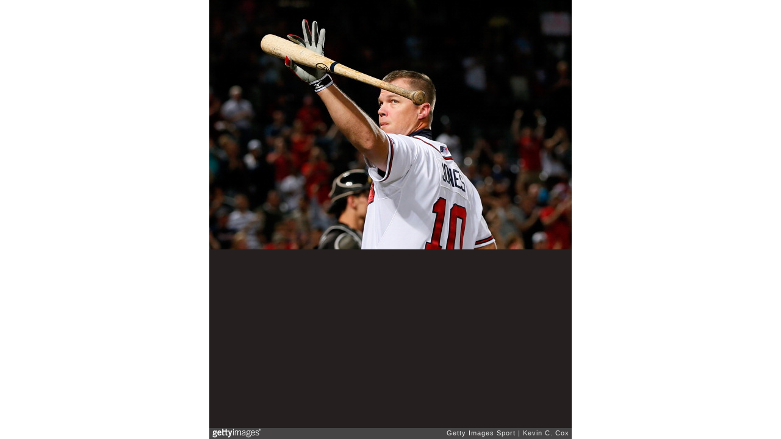

--- FILE ---
content_type: text/html; charset=UTF-8
request_url: https://embed.gettyimages.com/embed/152863487?et=0PdvMAk2RHN1d8J2KKW_Vg&viewMoreLink=on&sig=4HRdDMerlphhXkj5nW53126ROoJiIZk_-3vsfPDrbGo=&caption=true
body_size: 7710
content:



<!DOCTYPE html>
<html>
  <head>
    <base target="_parent" />
    <title>Miami Marlins v Atlanta Braves [Getty Images]</title>
    <meta http-equiv="X-UA-Compatible" content="IE=edge,chrome=1" />
    <meta name="robots" content="noindex, follow" />
    <meta name="viewport" content="width=device-width, initial-scale=1.0" />
    <!--[if lt IE 10]>
    <script src="//html5shiv.googlecode.com/svn/trunk/html5.js"></script>
    <![endif]-->
    <meta name="twitter:card" content="photo" />
    <meta name="twitter:site" content="@GettyImages" />
    <meta name="twitter:title" content="152863487 / Kevin C. Cox / Getty Images Sport" />
    <meta property="og:description" content="Kevin C. Cox / Getty Images Sport" />
    <meta property="og:image" content="https://embed-cdn.gettyimages.com/photos/chipper-jones-of-the-atlanta-braves-waves-to-the-fans-during-a-as-picture-id152863487?k=6&amp;m=152863487&amp;s=594x594&amp;w=0&amp;h=GhfK0memmg8619szWWQbqJYc3M9fYqtdp0eNe7AuxyA=&amp;Expires=1768784400&amp;Key-Pair-Id=APKAIJLYLGZE3LWJLKRA&amp;Signature=[base64]~ZyuR5503TUMSDKtTW6K3t3P054sXNy1CdiguYU7az4y8hZYnFg6nA7OM3xAAcjgo8wd~icQ~kRRnZvWywGpfQN-YhYRGVYcoofWvAsPL3mGmayZmzSXLz~xrXaXUm0Ulu0obh-ZRBthGEgOjXtrEU3qtRw0Nqw1wkpNsr5~UPRkznaJ-bPSZV1LVjEQ5n6G88WZGYtR6Zy0vHUTuPuyaP2kvnE9d0DnTUJRnqnnXo0CWkymsfvt~ougIOm4LoT8LsvhpmSOqfJ8CR2n6CL3T80h9~Jkmma43-KJk1iF-edt~i-9iRSF~Isrj5hZZKVJFveVeDavGj7znHZ84Tq-zZ1Y1kN6vIAR86I5T2tLVen2qBVt06GgdkqUAvz1AXm-IQI~jWZOa~wURh~P4AebF0i4dcYm3EUq1mZY-dkPE484nqw_" />
    <meta property="og:url" content="http://www.gettyimages.com/detail/152863487" />
    <meta property="og:site_name" content="Getty Images" />
    <meta name="getty:adp" content="http://www.gettyimages.com/detail/152863487" />

    

    <script src="//ajax.googleapis.com/ajax/libs/jquery/1.10.2/jquery.min.js"></script>
    
  </head>

  <body class="embed">

  <link rel="stylesheet" type="text/css" href="//embed-cdn.gettyimages.com/css/2977517/style.css" />

<div id="fb-root"></div>
<section id="body-wrapper"  data-frame-width="594" data-frame-height="409">
  
  
  

  <div id="embed-body" data-spectrum-base-url="//spectrum.gettyimages.com/v3/signals" data-asset-ids="" style="max-width:594px;">
    
    
      
    <div id="slide-0" class="slide active" data-asset-id="152863487"
                                                                                       data-collection-id="57" data-asset-product-type="Sport" data-content-type="still image">
      <main class="solo">
        <figure>
          
            
              <ul class="reblog solo">
  
  <li id="li-fb" class="li-button">
    <div class="icon-button icon-fb" title="Share on Facebook"  onclick="return Embed.Social().facebook('http://www.gettyimages.com/consumer/share/assets/152863487');" ></div>
  </li>
  
  <li id="li-twitter" class="li-button">
    <a class="icon-button icon-twitter" title="Share on Twitter"  onclick="return Embed.Social().twitter('http://www.gettyimages.com/consumer/share/assets/152863487', 'Miami Marlins v Atlanta Braves');" ></a>
  </li>
  <li id="li-pinterest" class="li-button">
    <a class="icon-button icon-pinterest" title="Share on Pinterest"  onclick="return Embed.Social().pinterest('\/\/www.pinterest.com\/pin\/create\/button?url=http%3A%2F%2Fwww.gettyimages.com%2Fdetail%2F152863487%3Fet%3D0PdvMAk2RHN1d8J2KKW_Vg%26share%3Dembed_Pinterest\x26media=http%3A%2F%2Fmedia.gettyimages.com%2Fphotos%2Fchipper-jones-of-the-atlanta-braves-waves-to-the-fans-during-a-as-picture-id152863487\x26description=Chipper Jones #10 of the Atlanta Braves waves to the fans during a standing ovation as he stepped to the plate in the second inning against the Miami Marlins at Turner Field on September 27, 2012 in Atlanta, Georgia.  (Photo by Kevin C. Cox\/Getty Images)');" ></a>
  </li>
  
</ul>

            

            
              <figcaption onselectstart="return false">
                <p class="show-more">
                  <a target="_blank" onclick="Embed.ClickHandler().click('http:\/\/www.gettyimages.com\/detail\/152863487?et=0PdvMAk2RHN1d8J2KKW_Vg')" href="http://www.gettyimages.com/detail/152863487?et=0PdvMAk2RHN1d8J2KKW_Vg">see more</a>
                </p>
                <p class="caption-text">ATLANTA, GA - SEPTEMBER 27:  Chipper Jones #10 of the Atlanta Braves waves to the fans during a standing ovation as he stepped to the plate in the second inning against the Miami Marlins at Turner Field on September 27, 2012 in Atlanta, Georgia.  (Photo by Kevin C. Cox/Getty Images)</p>
              </figcaption>
            

            
                <aside class="assetcomp-overlay" onclick="if (!Embed.MediaQuery().mobile() &&  true ) { window.open('http:\/\/www.gettyimages.com\/detail\/152863487?et=0PdvMAk2RHN1d8J2KKW_Vg', '_blank'); Embed.ClickHandler().click('ADP'); return false; }" data-url='http://www.gettyimages.com/detail/152863487?et=0PdvMAk2RHN1d8J2KKW_Vg'></aside>
                <a href="http://www.gettyimages.com/detail/152863487?et=0PdvMAk2RHN1d8J2KKW_Vg" target="_blank" class="assetcomp-link">
                  <img class="assetcomp" id="assetcomp-0" alt="ATLANTA, GA - SEPTEMBER 27:  Chipper Jones #10 of the Atlanta Braves waves to the fans during a standing ovation as he stepped to the plate in the second inning against the Miami Marlins at Turner Field on September 27, 2012 in Atlanta, Georgia.  (Photo by Kevin C. Cox/Getty Images)" src="https://embed-cdn.gettyimages.com/photos/chipper-jones-of-the-atlanta-braves-waves-to-the-fans-during-a-as-picture-id152863487?k=6&amp;m=152863487&amp;s=594x594&amp;w=0&amp;h=GhfK0memmg8619szWWQbqJYc3M9fYqtdp0eNe7AuxyA=&amp;Expires=1768784400&amp;Key-Pair-Id=APKAIJLYLGZE3LWJLKRA&amp;Signature=[base64]~ZyuR5503TUMSDKtTW6K3t3P054sXNy1CdiguYU7az4y8hZYnFg6nA7OM3xAAcjgo8wd~icQ~kRRnZvWywGpfQN-YhYRGVYcoofWvAsPL3mGmayZmzSXLz~xrXaXUm0Ulu0obh-ZRBthGEgOjXtrEU3qtRw0Nqw1wkpNsr5~UPRkznaJ-bPSZV1LVjEQ5n6G88WZGYtR6Zy0vHUTuPuyaP2kvnE9d0DnTUJRnqnnXo0CWkymsfvt~ougIOm4LoT8LsvhpmSOqfJ8CR2n6CL3T80h9~Jkmma43-KJk1iF-edt~i-9iRSF~Isrj5hZZKVJFveVeDavGj7znHZ84Tq-zZ1Y1kN6vIAR86I5T2tLVen2qBVt06GgdkqUAvz1AXm-IQI~jWZOa~wURh~P4AebF0i4dcYm3EUq1mZY-dkPE484nqw_" />
                </a>
            
          
        </figure>
        <div class="image-footer">
          <div class="logo-container">
            <img src='//embed-cdn.gettyimages.com/images/2977517/gi-logo.png' width="82" height="15" class="gi-icon" alt="Getty Images" />
          </div>
          <div class="meta">
            <p class="footer-text">
              <span class="collection" title="Getty Images Sport" data-field="collection">Getty Images Sport</span>
              <span class="photographer" title="Kevin C. Cox" data-field="photographer">Kevin C. Cox</span>
            </p>
          </div>
        </div>
      </main>
      
    </div>
    
  </section>

<menu id="radial-menu">
  <ul>
    <li id="radial-item-share" class="radial-item" onclick="return Embed.SocialMenu().show();"></li>
  </ul>
</menu>

<script type="text/javascript">
  $(document).ready(function() { Embed.version = "1"; });
</script>
<script type="text/javascript" src="//embed-cdn.gettyimages.com/js/2977517/embed-bundle.js"></script>
<script type="text/javascript">
  $(document).ready(function () {
    Embed.Bootstrapper().init();
  });
</script>


  </body>
</html>

